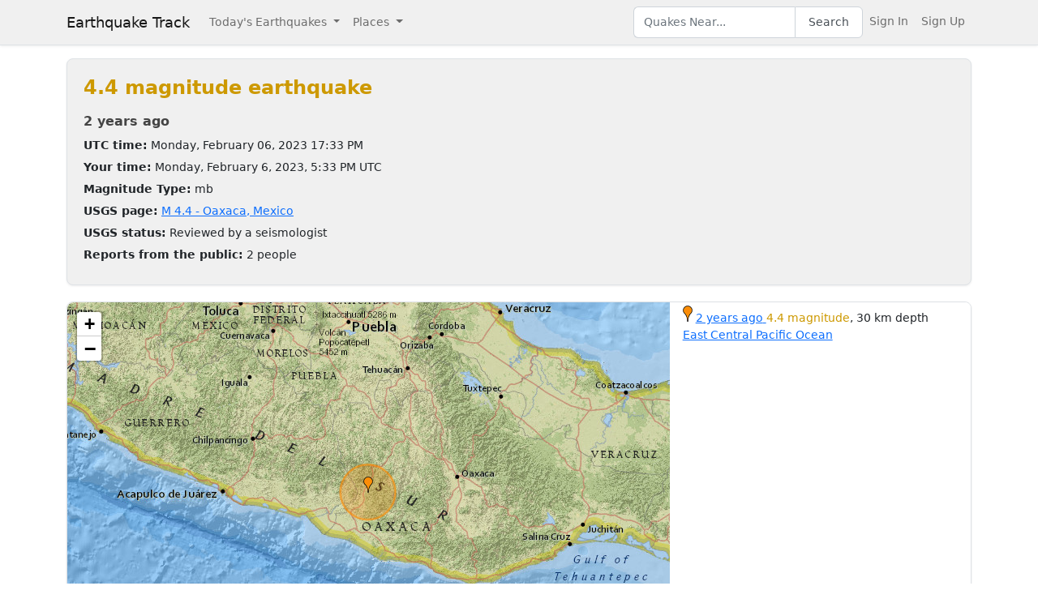

--- FILE ---
content_type: text/html; charset=utf-8
request_url: https://earthquaketrack.com/quakes/2023-02-06-17-33-51-utc-4-4-30
body_size: 3812
content:
<!DOCTYPE html>
<html>
<head>
<meta content='width=device-width, initial-scale=1, maximum-scale=1' name='viewport'>
<!--  -->

<script src="/assets/application-a0fb239a9d9ac9f3a51ea2382e4aaf8651812b920a1f0f980e121e80b90527d3.js" defer="defer"></script>
<meta name="csrf-param" content="authenticity_token" />
<meta name="csrf-token" content="O-G50iY22QLkooB6BJrD5Wn7JAT2LIudtmxuiCNIw_8dH--w3DQWNFAi6MdNlhnDI1cKOsj-ljPzRoVGmdQmKw" />
<title>4.4 magnitude earthquake near Puebla, Mexico : 2023-02-06 17:33:51 UTC</title>
<meta name="referrer" content="same-origin">
<link rel="shortcut icon" href="/favicon.ico" />
<link rel="canonical" href="https://earthquaketrack.com/quakes/2023-02-06-17-33-51-utc-4-4-30" />

<link rel="stylesheet" href="/assets/application-3960a11fc9ec0f1f955ae365e5b4b6231462be5e2510812573ca4edd9b5c1dd3.css" />
<meta content='Oaxaca, Mexico - 4.4 EARTHQUAKE - Oaxaca, Chilpancingo, Tehuacán, Acapulco de Juárez, Tuxtepec, Iguala de la Independencia, Orizaba, Cuautla, Puebla, Cholula, Córdoba, Yautepec, Jiutepec, Cuernavaca, San Martin Texmelucan de Labastida, and Chalco - 2023-02-06 17:33:51 UTC' name='description'>
<meta content='text/html; charset=UTF-8' http-equiv='Content-Type'>
<meta content='https://earthquaketrack.com/assets/preview.jpg' property='og:image'>
</head>
<body>
<nav class='navbar navbar-expand-lg navbar-light bg-brand'>
<div class='container'>
<a class='navbar-brand' href='/'>Earthquake Track</a>
<button aria-controls='navbarSupportedContent' aria-expanded='false' aria-label='Toggle navigation' class='navbar-toggler' data-bs-target='#navbarSupportedContent' data-bs-toggle='collapse' type='button'>
<span class='navbar-toggler-icon'></span>
</button>
<div class='navbar-collapse collapse' id='navbarSupportedContent'>
<ul class='navbar-nav me-auto mb-2 mb-lg-0'>
<li class='nav-item dropdown'>
<a aria-expanded='false' class='nav-link dropdown-toggle' data-bs-toggle='dropdown' href='#' id='navbarDropdown' role='button'>
Today&#39;s Earthquakes
</a>
<ul aria-labelledby='navbarDropdown' class='dropdown-menu'>
<li><a class="dropdown-item" href="/recent">Today&#39;s Earthquakes</a></li>
<li><a class="dropdown-item" href="/biggest">Big Quakes</a></li>
</ul>
</li>
<li class='nav-item dropdown'>
<a aria-expanded='false' class='nav-link dropdown-toggle' data-bs-toggle='dropdown' href='#' id='navbarDropdown2' role='button'>
Places
</a>
<ul aria-labelledby='navbarDropdown2' class='dropdown-menu'>
<li><a title="LA" class="dropdown-item" href="/v/la/recent">LA and Southern California</a></li>
<li><a class="dropdown-item" href="/v/norcal/recent">Northern California</a></li>
<li><a title="SF" class="dropdown-item" href="/v/sf/recent">San Francisco Bay Area, California</a></li>
<li><a class="dropdown-item" href="/v/pnw/recent">The Pacific Northwest</a></li>
<li><a title="South America" class="dropdown-item" href="/v/southamerica/recent">South America</a></li>
<li><a class="dropdown-item" href="/v/caribbean/recent">The Caribbean and Central America</a></li>
<li><a title="SE Asia" class="dropdown-item" href="/v/seasia/recent">Southeast Asia</a></li>
<li><a title="Europe" class="dropdown-item" href="/v/europe/recent">Europe</a></li>
<li><a title="Asia" class="dropdown-item" href="/v/asia/recent">Asia</a></li>
<li><a class="dropdown-item" href="/v/middleeast/recent">The Middle East</a></li>
<li><a class="dropdown-item" href="/v/safrica/recent">Southern and Central Africa</a></li>
<li><a title="British Columbia" class="dropdown-item" href="/p/canada/british-columbia/recent">British Columbia</a></li>
<li><a title="California" class="dropdown-item" href="/p/united-states/california/recent">California</a></li>
<li><a title="Oklahoma" class="dropdown-item" href="/p/united-states/oklahoma/recent">Oklahoma</a></li>
<li><a title="Texas" class="dropdown-item" href="/p/united-states/texas/recent">Texas</a></li>
<li><a title="Japan" class="dropdown-item" href="/p/japan/recent">Japan</a></li>
<li><a title="New Zealand" class="dropdown-item" href="/p/new-zealand/recent">New Zealand</a></li>
<li><a title="United States" class="dropdown-item" href="/p/united-states/recent">United States</a></li>
<li><a title="Greece" class="dropdown-item" href="/p/greece/recent">Greece</a></li>
</ul>
</li>
</ul>
<ul class='navbar-nav mb-2 mb-lg-0'>
<li class='nav-item'>
<form action='/search' class='d-flex' id='search' method='get'>
<input type="text" name="q" id="q" placeholder="Quakes Near..." class="form-control" />
<button class='btn btn-outline-secondary' type='submit'>Search</button>
</form>
</li>
<li class='nav-item'>
<a class="nav-link" href="https://my.earthquaketrack.com/users/sign_in">Sign In</a>
</li>
<li class='nav-item'>
<a class="nav-link" href="https://my.earthquaketrack.com/users/sign_up">Sign Up</a>
</li>
</ul>
</div>
</div>
</nav>
<div class='container'>
<div id='content'>

<div>
  <!-- low map -->


    <div class="city-stats">
      <h1><strong class="text-warning" >
            4.4 magnitude earthquake
      </strong>
      </h1>

    <div>
      <h4>
        <abbr class="timeago" datetime="2023-02-06T17:33:51Z">
          2023-02-06 17:33:51 UTC
        </abbr>
      </h4>
    </div>
    <div>
      <strong>UTC time:</strong>
      Monday, February 06, 2023 17:33 PM
    </div>
    <div>
      <strong>Your time:</strong>
      <span class="local-time">2023-02-06T17:33:51Z</span>
    </div>
        <div>
          <strong>Magnitude Type:</strong>
          mb
        </div>
        <div>
          <strong>USGS page:</strong>
          <a href="https://earthquake.usgs.gov/earthquakes/eventpage/us6000jlyh">M 4.4 - Oaxaca, Mexico</a>
        </div>
        <div>
          <strong>USGS status:</strong>
              Reviewed by a seismologist
        </div>
        <div>
          <strong>Reports from the public:</strong>
          2 people
        </div>
    </div>
        <div class="quakes-multi-map-row">
  <div class="row">
    <div class="quakes-multi-map col col-lg-8 col-sm-6 col-12">
      <div class="quakes-multi-map-canvas"
        data-coordinates="16.851,-97.93"
        data-magnitudes="4.4"
        data-depths="30"
        data-no-draw-magnitude="false"
        data-show-fire-perimeters="false"
        
         >
      </div>
    </div>
    <div class="quakes-info-list col col-lg-4 col-sm-6 col-12">
        <div class="quake-info odd col col-lg-12">
  <div class="quake-info-container" data-quakeIndex="0">
    <div class="marker marker-orange" style="cursor:pointer;display:inline-block;" data-quakeIndex="0"></div>
  <a href="/quakes/2023-02-06-17-33-51-utc-4-4-30">
    <abbr class="timeago" datetime="2023-02-06T17:33:51Z">
      2023-02-06 17:33:51 UTC
    </abbr>
  </a>
  <span class="text-warning">4.4 magnitude</span>, 30 km depth
  <br/>
      <a href="/r/east-central-pacific-ocean/recent">East Central Pacific Ocean</a>

  <template>
  <div class="quake-info-window" data-quakeIndex="0">
    <h4 class='title text-warning'>
      <div class="marker marker-orange" style="cursor:pointer;display:inline-block;" data-quakeIndex="0"></div>
    4.4 magnitude earthquake</h4>
    <p>
      <a href="/quakes/2023-02-06-17-33-51-utc-4-4-30">
      
      <abbr class="timeago" datetime="2023-02-06T17:33:51Z">
        2023-02-06 17:33:51 UTC
      </abbr>
      at 17:33 <br/>February 06, 2023 UTC
      </a>
    </p>
    <p>
      Location:<br/>
      Epicenter at 16.851, -97.93
    </p>

        <p>
      <a href="/r/east-central-pacific-ocean/recent">East Central Pacific Ocean</a>
        </p>
    <p>Depth: 30 km</p>
  </div>
  </template>
</div>
</div>

<tr class="quake-info">
  <td><br><br></td>
  <td></td>
</tr>

  <tr><td colspan="2">
  </td></tr>

    </div>
  </div>
</div>





  <div class="city-stats close-to">
  <h4 class="regions-header">
    <strong>This earthquake</strong> is close to these areas:
  </h4>
  <div class="d-flex flex-wrap gap-2">
      <a class="badge bg-light text-dark border text-decoration-none" title="Coast Of Oaxaca, Mexico" href="/r/coast-of-oaxaca-mexico/recent"><i class="bi bi-geo-alt me-1"></i> Coast Of Oaxaca, Mexico</a>
      <a class="badge bg-light text-dark border text-decoration-none" title="Estado De Mexico, Mexico" href="/r/estado-de-mexico-mexico/recent"><i class="bi bi-geo-alt me-1"></i> Estado De Mexico, Mexico</a>
      <a class="badge bg-light text-dark border text-decoration-none" title="Coast Of Guerrero, Mexico" href="/r/coast-of-guerrero-mexico/recent"><i class="bi bi-geo-alt me-1"></i> Coast Of Guerrero, Mexico</a>
      <a class="badge bg-light text-dark border text-decoration-none" title="Michoacan, Mexico" href="/r/michoacan-mexico/recent"><i class="bi bi-geo-alt me-1"></i> Michoacan, Mexico</a>
      <a class="badge bg-light text-dark border text-decoration-none" title="Coast Of Chiapas, Mexico" href="/r/coast-of-chiapas-mexico/recent"><i class="bi bi-geo-alt me-1"></i> Coast Of Chiapas, Mexico</a>
      <a class="badge bg-light text-dark border text-decoration-none" title="Bay Of Campeche" href="/r/bay-of-campeche/recent"><i class="bi bi-geo-alt me-1"></i> Bay Of Campeche</a>
      <a class="badge bg-light text-dark border text-decoration-none" title="Coast Of Michoacan, Mexico" href="/r/coast-of-michoacan-mexico/recent"><i class="bi bi-geo-alt me-1"></i> Coast Of Michoacan, Mexico</a>
      <a class="badge bg-light text-dark border text-decoration-none" title="Coast Of Mexico" href="/r/coast-of-mexico/recent"><i class="bi bi-geo-alt me-1"></i> Coast Of Mexico</a>
      <a class="badge bg-light text-dark border text-decoration-none" title="Coast Of Colima, Mexico" href="/r/coast-of-colima-mexico/recent"><i class="bi bi-geo-alt me-1"></i> Coast Of Colima, Mexico</a>
      <a class="badge bg-light text-dark border text-decoration-none" title="Coast Of Guatemala" href="/r/coast-of-guatemala/recent"><i class="bi bi-geo-alt me-1"></i> Coast Of Guatemala</a>
      <a class="badge bg-light text-dark border text-decoration-none" title="Northern East Pacific Rise" href="/r/northern-east-pacific-rise/recent"><i class="bi bi-geo-alt me-1"></i> Northern East Pacific Rise</a>
      <a class="badge bg-light text-dark border text-decoration-none" title="Coast Of Jalisco, Mexico" href="/r/coast-of-jalisco-mexico/recent"><i class="bi bi-geo-alt me-1"></i> Coast Of Jalisco, Mexico</a>
  </div>
</div>

</div>




          <script async src="https://pagead2.googlesyndication.com/pagead/js/adsbygoogle.js"></script>
          <!-- Square Display Responsive -->
          <ins class="adsbygoogle"
               style="display:block;height:280px"
               data-ad-client="ca-pub-6219004123561661"
               data-ad-slot="3301756469"
               data-ad-format="auto"
               data-full-width-responsive="true"></ins>
          <script>
               (adsbygoogle = window.adsbygoogle || []).push({});
          </script>

</div>
</div>
<footer class='site-footer bg-brand mt-5'>
<div class='container py-4'>
<div class='row align-items-center gy-3'>
<div class='col-md-4 text-center text-md-start'>
<a class='footer-brand text-dark text-decoration-none d-inline-flex align-items-center' href='/'>
<svg class='me-2' fill='none' height='24' stroke='currentColor' stroke-linecap='square' stroke-linejoin='miter' stroke-width='2' viewBox='0 0 24 24' width='24' xmlns='http://www.w3.org/2000/svg'>
<polyline points='0,12 8,12 10,2 12,22 14,7 16,17 18,10 20,14 22,12 24,12'></polyline>
</svg>
<span class='fw-semibold'>Earthquake Track</span>
</a>
</div>
<div class='col-md-4 text-center'>
<div class='footer-links'>
<a class="text-dark text-decoration-none footer-link me-3" href="/about">About</a>
<span class='text-muted'></span>
<a class='text-dark text-decoration-none footer-link ms-3' href='https://www.usgs.gov/programs/earthquake-hazards' rel='noopener' target='_blank'>
Data: USGS
</a>
</div>
</div>
<div class='col-md-4 text-center text-md-end'>
<small class='text-muted'>
&copy;
2026
Earthquake Track
</small>
<span class='ms-2' data-ccpa-link='1'></span>
</div>
</div>
</div>
</footer>
<!-- Google tag (gtag.js) -->
<script async src="https://www.googletagmanager.com/gtag/js?id=G-YP6TX1LM7C"></script>
<script>
  window.dataLayer = window.dataLayer || [];
  function gtag(){dataLayer.push(arguments);}
  gtag('js', new Date());

  gtag('config', 'G-YP6TX1LM7C');
</script>


</body>
</html>


--- FILE ---
content_type: text/html; charset=utf-8
request_url: https://www.google.com/recaptcha/api2/aframe
body_size: 266
content:
<!DOCTYPE HTML><html><head><meta http-equiv="content-type" content="text/html; charset=UTF-8"></head><body><script nonce="yyTdNr116_IqxAb3YxaQLA">/** Anti-fraud and anti-abuse applications only. See google.com/recaptcha */ try{var clients={'sodar':'https://pagead2.googlesyndication.com/pagead/sodar?'};window.addEventListener("message",function(a){try{if(a.source===window.parent){var b=JSON.parse(a.data);var c=clients[b['id']];if(c){var d=document.createElement('img');d.src=c+b['params']+'&rc='+(localStorage.getItem("rc::a")?sessionStorage.getItem("rc::b"):"");window.document.body.appendChild(d);sessionStorage.setItem("rc::e",parseInt(sessionStorage.getItem("rc::e")||0)+1);localStorage.setItem("rc::h",'1769611198596');}}}catch(b){}});window.parent.postMessage("_grecaptcha_ready", "*");}catch(b){}</script></body></html>